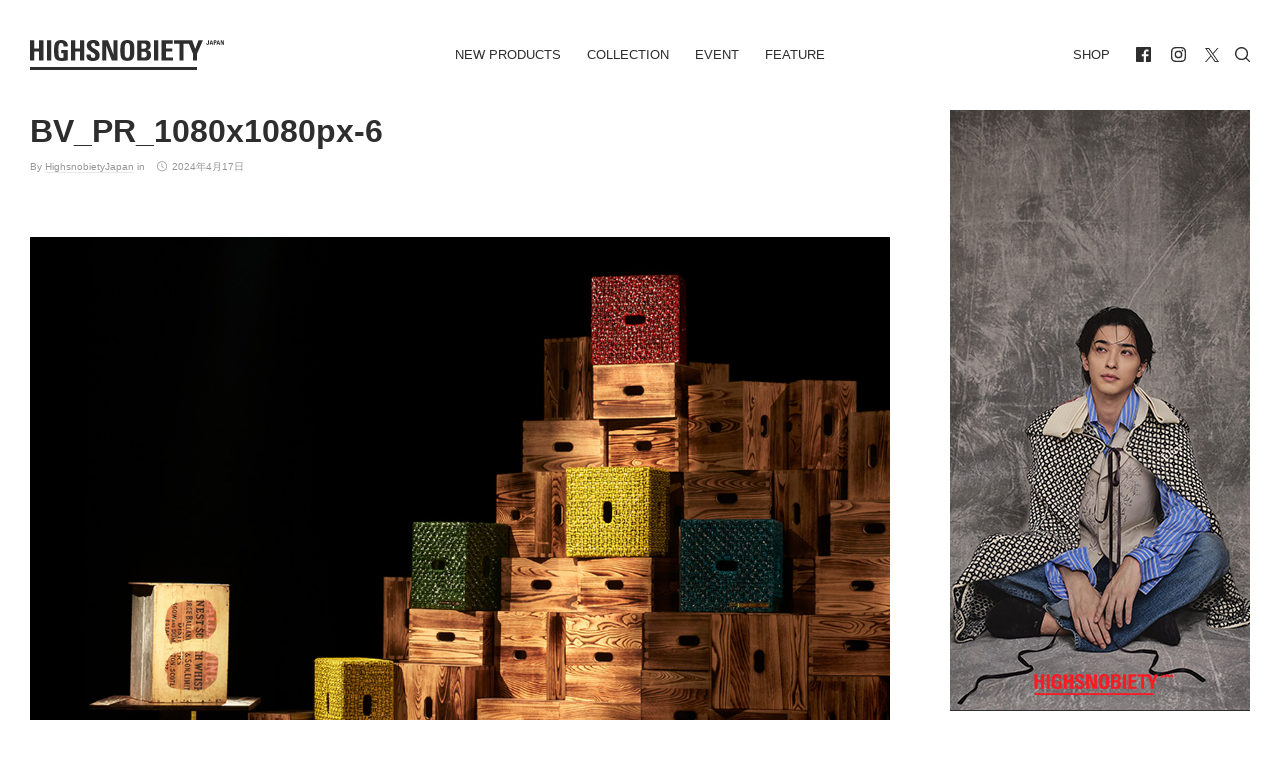

--- FILE ---
content_type: text/html; charset=UTF-8
request_url: https://highsnobiety.jp/p/2638463/bv_pr_1080x1080px-6/
body_size: 18002
content:

<!DOCTYPE html>
<html lang="ja" id="" class="">
<head>
  <meta charset="utf-8">

  <title>BV_PR_1080x1080px-6 | HIGHSNOBIETY.JP（ハイスノバイエティ）</title>
  <!-- title>HIGHSNOBIETY.JP（ハイスノバイエティ）</title -->

  <meta name="viewport" content="width=device-width, initial-scale=1, maximum-scale=1, minimum-scale=1">
  <link rel="shortcut icon" href="https://highsnobiety.jp/wp-content/themes/highsnobiety/favicon/favicon.png">
  <style type="text/css">
      </style>

  <link rel="apple-touch-icon" sizes="57x57" href="https://highsnobiety.jp/wp-content/themes/highsnobiety/tmp/img/apple-touch-icon-57x57.png?ver2">
  <link rel="apple-touch-icon" sizes="60x60" href="https://highsnobiety.jp/wp-content/themes/highsnobiety/tmp/img/apple-touch-icon-60x60.png?ver2">
  <link rel="apple-touch-icon" sizes="72x72" href="https://highsnobiety.jp/wp-content/themes/highsnobiety/tmp/img/apple-touch-icon-72x72.png?ver2">
  <link rel="apple-touch-icon" sizes="76x76" href="https://highsnobiety.jp/wp-content/themes/highsnobiety/tmp/img/apple-touch-icon-76x76.png?ver2">
  <link rel="apple-touch-icon" sizes="114x114" href="https://highsnobiety.jp/wp-content/themes/highsnobiety/tmp/img/apple-touch-icon-114x114.png?ver2">
  <link rel="apple-touch-icon" sizes="120x120" href="https://highsnobiety.jp/wp-content/themes/highsnobiety/tmp/img/apple-touch-icon-120x120.png?ver2">
  <link rel="apple-touch-icon" sizes="144x144" href="https://highsnobiety.jp/wp-content/themes/highsnobiety/tmp/img/apple-touch-icon-144x144.png?ver2">
  <link rel="apple-touch-icon" sizes="152x152" href="https://highsnobiety.jp/wp-content/themes/highsnobiety/tmp/img/apple-touch-icon-152x152.png?ver2">
  <link rel="apple-touch-icon" sizes="180x180" href="https://highsnobiety.jp/wp-content/themes/highsnobiety/tmp/img/apple-touch-icon-180x180.png?ver2">
  <link rel="icon" sizes="192x192" href="https://highsnobiety.jp/wp-content/themes/highsnobiety/tmp/img/android-chrome-192x192.png?ver2">
  <link rel="icon" sizes="96x96" href="https://highsnobiety.jp/wp-content/themes/highsnobiety/tmp/img/android-chrome-96x96.png?ver2">
  
    
      <!-- Google tag (gtag.js) -->
    <script async src="https://www.googletagmanager.com/gtag/js?id=G-F26YLX98J5"></script>
    <script>
      window.dataLayer = window.dataLayer || [];
      function gtag(){dataLayer.push(arguments);}
      gtag('js', new Date());
      // gtag('config', 'G-F26YLX98J5');
      gtag('config', 'G-F26YLX98J5', {
        send_page_view: true,
        transport_type: 'beacon'
      });
    </script>
  
  <script async='async' src='https://www.googletagservices.com/tag/js/gpt.js'></script>
<script>
  var googletag = googletag || {};
  googletag.cmd = googletag.cmd || [];
</script>

<!--pc head-->
<script>
  googletag.cmd.push(function() {
    googletag.defineSlot('/21792476553/PC_head_A', [[1, 1], [970, 250], [728, 90]], 'div-gpt-ad-1557232067949-0').addService(googletag.pubads());
    googletag.pubads().enableSingleRequest();
　 googletag.pubads().collapseEmptyDivs();
    googletag.enableServices();
  });
</script>


<!--pc footer-->
<script>
  googletag.cmd.push(function() {
    googletag.defineSlot('/21792476553/PC_footer_E', [[1, 1], [970, 250], [728, 90]], 'div-gpt-ad-1557232274100-0').addService(googletag.pubads());
    googletag.pubads().enableSingleRequest();
　googletag.pubads().collapseEmptyDivs();
    googletag.enableServices();
  });
</script>
  <!-- TOP ページ -->
      <script>
      googletag.cmd.push(function() {
        googletag.defineSlot('/21792476553/PC_skyscraper_C', [[1, 1], [300, 600]], 'div-gpt-ad-1557232177166-0').addService(googletag.pubads());
        googletag.pubads().enableSingleRequest();
    　googletag.pubads().collapseEmptyDivs();
        googletag.enableServices();
      });
    </script>

    <script>
  googletag.cmd.push(function() {
    googletag.defineSlot('/21792476553/PC_inline4th_billboad_G', [[1, 1], [970, 250], [728, 90]], 'div-gpt-ad-1557640586601-0').addService(googletag.pubads());
    googletag.pubads().enableSingleRequest();
　googletag.pubads().collapseEmptyDivs();
    googletag.enableServices();
  });
</script>
  

  <!-- Twitter universal website tag code -->
  <script>
  !function(e,t,n,s,u,a){e.twq||(s=e.twq=function(){s.exe?s.exe.apply(s,arguments):s.queue.push(arguments);
  },s.version='1.1',s.queue=[],u=t.createElement(n),u.async=!0,u.src='//static.ads-twitter.com/uwt.js',
  a=t.getElementsByTagName(n)[0],a.parentNode.insertBefore(u,a))}(window,document,'script');
  // Insert Twitter Pixel ID and Standard Event data below
  twq('init','o9njr');
  twq('track','PageView');
  </script>
  <!-- End Twitter universal website tag code -->

  <!-- Meta Pixel Code -->
  <script>
    !function(f,b,e,v,n,t,s)
    {if(f.fbq)return;n=f.fbq=function(){n.callMethod?
    n.callMethod.apply(n,arguments):n.queue.push(arguments)};
    if(!f._fbq)f._fbq=n;n.push=n;n.loaded=!0;n.version='2.0';
    n.queue=[];t=b.createElement(e);t.async=!0;
    t.src=v;s=b.getElementsByTagName(e)[0];
    s.parentNode.insertBefore(t,s)}(window, document,'script',
    'https://connect.facebook.net/en_US/fbevents.js');
    fbq('init', '5541120835954470');
    fbq('track', 'PageView');
  </script>
  <noscript><img height="1" width="1" style="display:none"
    src="https://www.facebook.com/tr?id=5541120835954470&ev=PageView&noscript=1"
  /></noscript>
  <!-- End Meta Pixel Code -->


  <meta name='robots' content='index, follow, max-image-preview:large, max-snippet:-1, max-video-preview:-1' />

	<!-- This site is optimized with the Yoast SEO plugin v21.1 - https://yoast.com/wordpress/plugins/seo/ -->
	<link rel="canonical" href="https://highsnobiety.jp/p/2638463/bv_pr_1080x1080px-6/" />
	<meta property="og:locale" content="ja_JP" />
	<meta property="og:type" content="article" />
	<meta property="og:title" content="BV_PR_1080x1080px-6 | HIGHSNOBIETY.JP（ハイスノバイエティ）" />
	<meta property="og:url" content="https://highsnobiety.jp/p/2638463/bv_pr_1080x1080px-6/" />
	<meta property="og:site_name" content="HIGHSNOBIETY.JP（ハイスノバイエティ）" />
	<meta property="article:publisher" content="https://www.facebook.com/highsnobietyjp/" />
	<meta property="og:image" content="https://highsnobiety.jp/p/2638463/bv_pr_1080x1080px-6" />
	<meta property="og:image:width" content="1" />
	<meta property="og:image:height" content="1" />
	<meta property="og:image:type" content="image/jpeg" />
	<meta name="twitter:card" content="summary_large_image" />
	<script type="application/ld+json" class="yoast-schema-graph">{"@context":"https://schema.org","@graph":[{"@type":"WebPage","@id":"https://highsnobiety.jp/p/2638463/bv_pr_1080x1080px-6/","url":"https://highsnobiety.jp/p/2638463/bv_pr_1080x1080px-6/","name":"BV_PR_1080x1080px-6 | HIGHSNOBIETY.JP（ハイスノバイエティ）","isPartOf":{"@id":"https://highsnobiety.jp/#website"},"primaryImageOfPage":{"@id":"https://highsnobiety.jp/p/2638463/bv_pr_1080x1080px-6/#primaryimage"},"image":{"@id":"https://highsnobiety.jp/p/2638463/bv_pr_1080x1080px-6/#primaryimage"},"thumbnailUrl":"https://highsnobiety.jp/wp-content/uploads/2024/04/BV_PR_1080x1080px-6.jpg","datePublished":"2024-04-17T08:43:12+00:00","dateModified":"2024-04-17T08:43:12+00:00","breadcrumb":{"@id":"https://highsnobiety.jp/p/2638463/bv_pr_1080x1080px-6/#breadcrumb"},"inLanguage":"ja","potentialAction":[{"@type":"ReadAction","target":["https://highsnobiety.jp/p/2638463/bv_pr_1080x1080px-6/"]}]},{"@type":"ImageObject","inLanguage":"ja","@id":"https://highsnobiety.jp/p/2638463/bv_pr_1080x1080px-6/#primaryimage","url":"https://highsnobiety.jp/wp-content/uploads/2024/04/BV_PR_1080x1080px-6.jpg","contentUrl":"https://highsnobiety.jp/wp-content/uploads/2024/04/BV_PR_1080x1080px-6.jpg","width":1200,"height":1200},{"@type":"BreadcrumbList","@id":"https://highsnobiety.jp/p/2638463/bv_pr_1080x1080px-6/#breadcrumb","itemListElement":[{"@type":"ListItem","position":1,"name":"ホーム","item":"https://highsnobiety.jp/"},{"@type":"ListItem","position":2,"name":"BOTTEGA VENETA、ミラノ サローネでインスタレーション「On the Rocks」公開","item":"https://highsnobiety.jp/p/2638463/"},{"@type":"ListItem","position":3,"name":"BV_PR_1080x1080px-6"}]},{"@type":"WebSite","@id":"https://highsnobiety.jp/#website","url":"https://highsnobiety.jp/","name":"HIGHSNOBIETY.JP（ハイスノバイエティ）","description":"","potentialAction":[{"@type":"SearchAction","target":{"@type":"EntryPoint","urlTemplate":"https://highsnobiety.jp/?s={search_term_string}"},"query-input":"required name=search_term_string"}],"inLanguage":"ja"}]}</script>
	<!-- / Yoast SEO plugin. -->


<link rel="alternate" type="application/rss+xml" title="HIGHSNOBIETY.JP（ハイスノバイエティ） &raquo; BV_PR_1080x1080px-6 のコメントのフィード" href="https://highsnobiety.jp/p/2638463/bv_pr_1080x1080px-6/feed/" />
<link rel='stylesheet' id='wp-block-library-css' href='https://highsnobiety.jp/wp-includes/css/dist/block-library/style.min.css?ver=6.3.1' type='text/css' media='all' />
<style id='classic-theme-styles-inline-css' type='text/css'>
/*! This file is auto-generated */
.wp-block-button__link{color:#fff;background-color:#32373c;border-radius:9999px;box-shadow:none;text-decoration:none;padding:calc(.667em + 2px) calc(1.333em + 2px);font-size:1.125em}.wp-block-file__button{background:#32373c;color:#fff;text-decoration:none}
</style>
<style id='global-styles-inline-css' type='text/css'>
body{--wp--preset--color--black: #000000;--wp--preset--color--cyan-bluish-gray: #abb8c3;--wp--preset--color--white: #ffffff;--wp--preset--color--pale-pink: #f78da7;--wp--preset--color--vivid-red: #cf2e2e;--wp--preset--color--luminous-vivid-orange: #ff6900;--wp--preset--color--luminous-vivid-amber: #fcb900;--wp--preset--color--light-green-cyan: #7bdcb5;--wp--preset--color--vivid-green-cyan: #00d084;--wp--preset--color--pale-cyan-blue: #8ed1fc;--wp--preset--color--vivid-cyan-blue: #0693e3;--wp--preset--color--vivid-purple: #9b51e0;--wp--preset--gradient--vivid-cyan-blue-to-vivid-purple: linear-gradient(135deg,rgba(6,147,227,1) 0%,rgb(155,81,224) 100%);--wp--preset--gradient--light-green-cyan-to-vivid-green-cyan: linear-gradient(135deg,rgb(122,220,180) 0%,rgb(0,208,130) 100%);--wp--preset--gradient--luminous-vivid-amber-to-luminous-vivid-orange: linear-gradient(135deg,rgba(252,185,0,1) 0%,rgba(255,105,0,1) 100%);--wp--preset--gradient--luminous-vivid-orange-to-vivid-red: linear-gradient(135deg,rgba(255,105,0,1) 0%,rgb(207,46,46) 100%);--wp--preset--gradient--very-light-gray-to-cyan-bluish-gray: linear-gradient(135deg,rgb(238,238,238) 0%,rgb(169,184,195) 100%);--wp--preset--gradient--cool-to-warm-spectrum: linear-gradient(135deg,rgb(74,234,220) 0%,rgb(151,120,209) 20%,rgb(207,42,186) 40%,rgb(238,44,130) 60%,rgb(251,105,98) 80%,rgb(254,248,76) 100%);--wp--preset--gradient--blush-light-purple: linear-gradient(135deg,rgb(255,206,236) 0%,rgb(152,150,240) 100%);--wp--preset--gradient--blush-bordeaux: linear-gradient(135deg,rgb(254,205,165) 0%,rgb(254,45,45) 50%,rgb(107,0,62) 100%);--wp--preset--gradient--luminous-dusk: linear-gradient(135deg,rgb(255,203,112) 0%,rgb(199,81,192) 50%,rgb(65,88,208) 100%);--wp--preset--gradient--pale-ocean: linear-gradient(135deg,rgb(255,245,203) 0%,rgb(182,227,212) 50%,rgb(51,167,181) 100%);--wp--preset--gradient--electric-grass: linear-gradient(135deg,rgb(202,248,128) 0%,rgb(113,206,126) 100%);--wp--preset--gradient--midnight: linear-gradient(135deg,rgb(2,3,129) 0%,rgb(40,116,252) 100%);--wp--preset--font-size--small: 13px;--wp--preset--font-size--medium: 20px;--wp--preset--font-size--large: 36px;--wp--preset--font-size--x-large: 42px;--wp--preset--spacing--20: 0.44rem;--wp--preset--spacing--30: 0.67rem;--wp--preset--spacing--40: 1rem;--wp--preset--spacing--50: 1.5rem;--wp--preset--spacing--60: 2.25rem;--wp--preset--spacing--70: 3.38rem;--wp--preset--spacing--80: 5.06rem;--wp--preset--shadow--natural: 6px 6px 9px rgba(0, 0, 0, 0.2);--wp--preset--shadow--deep: 12px 12px 50px rgba(0, 0, 0, 0.4);--wp--preset--shadow--sharp: 6px 6px 0px rgba(0, 0, 0, 0.2);--wp--preset--shadow--outlined: 6px 6px 0px -3px rgba(255, 255, 255, 1), 6px 6px rgba(0, 0, 0, 1);--wp--preset--shadow--crisp: 6px 6px 0px rgba(0, 0, 0, 1);}:where(.is-layout-flex){gap: 0.5em;}:where(.is-layout-grid){gap: 0.5em;}body .is-layout-flow > .alignleft{float: left;margin-inline-start: 0;margin-inline-end: 2em;}body .is-layout-flow > .alignright{float: right;margin-inline-start: 2em;margin-inline-end: 0;}body .is-layout-flow > .aligncenter{margin-left: auto !important;margin-right: auto !important;}body .is-layout-constrained > .alignleft{float: left;margin-inline-start: 0;margin-inline-end: 2em;}body .is-layout-constrained > .alignright{float: right;margin-inline-start: 2em;margin-inline-end: 0;}body .is-layout-constrained > .aligncenter{margin-left: auto !important;margin-right: auto !important;}body .is-layout-constrained > :where(:not(.alignleft):not(.alignright):not(.alignfull)){max-width: var(--wp--style--global--content-size);margin-left: auto !important;margin-right: auto !important;}body .is-layout-constrained > .alignwide{max-width: var(--wp--style--global--wide-size);}body .is-layout-flex{display: flex;}body .is-layout-flex{flex-wrap: wrap;align-items: center;}body .is-layout-flex > *{margin: 0;}body .is-layout-grid{display: grid;}body .is-layout-grid > *{margin: 0;}:where(.wp-block-columns.is-layout-flex){gap: 2em;}:where(.wp-block-columns.is-layout-grid){gap: 2em;}:where(.wp-block-post-template.is-layout-flex){gap: 1.25em;}:where(.wp-block-post-template.is-layout-grid){gap: 1.25em;}.has-black-color{color: var(--wp--preset--color--black) !important;}.has-cyan-bluish-gray-color{color: var(--wp--preset--color--cyan-bluish-gray) !important;}.has-white-color{color: var(--wp--preset--color--white) !important;}.has-pale-pink-color{color: var(--wp--preset--color--pale-pink) !important;}.has-vivid-red-color{color: var(--wp--preset--color--vivid-red) !important;}.has-luminous-vivid-orange-color{color: var(--wp--preset--color--luminous-vivid-orange) !important;}.has-luminous-vivid-amber-color{color: var(--wp--preset--color--luminous-vivid-amber) !important;}.has-light-green-cyan-color{color: var(--wp--preset--color--light-green-cyan) !important;}.has-vivid-green-cyan-color{color: var(--wp--preset--color--vivid-green-cyan) !important;}.has-pale-cyan-blue-color{color: var(--wp--preset--color--pale-cyan-blue) !important;}.has-vivid-cyan-blue-color{color: var(--wp--preset--color--vivid-cyan-blue) !important;}.has-vivid-purple-color{color: var(--wp--preset--color--vivid-purple) !important;}.has-black-background-color{background-color: var(--wp--preset--color--black) !important;}.has-cyan-bluish-gray-background-color{background-color: var(--wp--preset--color--cyan-bluish-gray) !important;}.has-white-background-color{background-color: var(--wp--preset--color--white) !important;}.has-pale-pink-background-color{background-color: var(--wp--preset--color--pale-pink) !important;}.has-vivid-red-background-color{background-color: var(--wp--preset--color--vivid-red) !important;}.has-luminous-vivid-orange-background-color{background-color: var(--wp--preset--color--luminous-vivid-orange) !important;}.has-luminous-vivid-amber-background-color{background-color: var(--wp--preset--color--luminous-vivid-amber) !important;}.has-light-green-cyan-background-color{background-color: var(--wp--preset--color--light-green-cyan) !important;}.has-vivid-green-cyan-background-color{background-color: var(--wp--preset--color--vivid-green-cyan) !important;}.has-pale-cyan-blue-background-color{background-color: var(--wp--preset--color--pale-cyan-blue) !important;}.has-vivid-cyan-blue-background-color{background-color: var(--wp--preset--color--vivid-cyan-blue) !important;}.has-vivid-purple-background-color{background-color: var(--wp--preset--color--vivid-purple) !important;}.has-black-border-color{border-color: var(--wp--preset--color--black) !important;}.has-cyan-bluish-gray-border-color{border-color: var(--wp--preset--color--cyan-bluish-gray) !important;}.has-white-border-color{border-color: var(--wp--preset--color--white) !important;}.has-pale-pink-border-color{border-color: var(--wp--preset--color--pale-pink) !important;}.has-vivid-red-border-color{border-color: var(--wp--preset--color--vivid-red) !important;}.has-luminous-vivid-orange-border-color{border-color: var(--wp--preset--color--luminous-vivid-orange) !important;}.has-luminous-vivid-amber-border-color{border-color: var(--wp--preset--color--luminous-vivid-amber) !important;}.has-light-green-cyan-border-color{border-color: var(--wp--preset--color--light-green-cyan) !important;}.has-vivid-green-cyan-border-color{border-color: var(--wp--preset--color--vivid-green-cyan) !important;}.has-pale-cyan-blue-border-color{border-color: var(--wp--preset--color--pale-cyan-blue) !important;}.has-vivid-cyan-blue-border-color{border-color: var(--wp--preset--color--vivid-cyan-blue) !important;}.has-vivid-purple-border-color{border-color: var(--wp--preset--color--vivid-purple) !important;}.has-vivid-cyan-blue-to-vivid-purple-gradient-background{background: var(--wp--preset--gradient--vivid-cyan-blue-to-vivid-purple) !important;}.has-light-green-cyan-to-vivid-green-cyan-gradient-background{background: var(--wp--preset--gradient--light-green-cyan-to-vivid-green-cyan) !important;}.has-luminous-vivid-amber-to-luminous-vivid-orange-gradient-background{background: var(--wp--preset--gradient--luminous-vivid-amber-to-luminous-vivid-orange) !important;}.has-luminous-vivid-orange-to-vivid-red-gradient-background{background: var(--wp--preset--gradient--luminous-vivid-orange-to-vivid-red) !important;}.has-very-light-gray-to-cyan-bluish-gray-gradient-background{background: var(--wp--preset--gradient--very-light-gray-to-cyan-bluish-gray) !important;}.has-cool-to-warm-spectrum-gradient-background{background: var(--wp--preset--gradient--cool-to-warm-spectrum) !important;}.has-blush-light-purple-gradient-background{background: var(--wp--preset--gradient--blush-light-purple) !important;}.has-blush-bordeaux-gradient-background{background: var(--wp--preset--gradient--blush-bordeaux) !important;}.has-luminous-dusk-gradient-background{background: var(--wp--preset--gradient--luminous-dusk) !important;}.has-pale-ocean-gradient-background{background: var(--wp--preset--gradient--pale-ocean) !important;}.has-electric-grass-gradient-background{background: var(--wp--preset--gradient--electric-grass) !important;}.has-midnight-gradient-background{background: var(--wp--preset--gradient--midnight) !important;}.has-small-font-size{font-size: var(--wp--preset--font-size--small) !important;}.has-medium-font-size{font-size: var(--wp--preset--font-size--medium) !important;}.has-large-font-size{font-size: var(--wp--preset--font-size--large) !important;}.has-x-large-font-size{font-size: var(--wp--preset--font-size--x-large) !important;}
.wp-block-navigation a:where(:not(.wp-element-button)){color: inherit;}
:where(.wp-block-post-template.is-layout-flex){gap: 1.25em;}:where(.wp-block-post-template.is-layout-grid){gap: 1.25em;}
:where(.wp-block-columns.is-layout-flex){gap: 2em;}:where(.wp-block-columns.is-layout-grid){gap: 2em;}
.wp-block-pullquote{font-size: 1.5em;line-height: 1.6;}
</style>
<link rel='stylesheet' id='aco-frontend-css-css' href='https://highsnobiety.jp/wp-content/plugins/advanced-custom-options/dist/css/aco-frontend.css?ver=6.3.1' type='text/css' media='all' />
<link rel='stylesheet' id='wordpress-popular-posts-css-css' href='https://highsnobiety.jp/wp-content/plugins/wordpress-popular-posts/assets/css/wpp.css?ver=6.3.2' type='text/css' media='all' />
<script id="wpp-json" type="application/json">
{"sampling_active":1,"sampling_rate":1,"ajax_url":"https:\/\/highsnobiety.jp\/wp-json\/wordpress-popular-posts\/v1\/popular-posts","api_url":"https:\/\/highsnobiety.jp\/wp-json\/wordpress-popular-posts","ID":276651,"token":"f57abb16cd","lang":0,"debug":0}
</script>
<script type='text/javascript' src='https://highsnobiety.jp/wp-content/plugins/wordpress-popular-posts/assets/js/wpp.min.js?ver=6.3.2' id='wpp-js-js'></script>
<link rel="https://api.w.org/" href="https://highsnobiety.jp/wp-json/" /><link rel="alternate" type="application/json" href="https://highsnobiety.jp/wp-json/wp/v2/media/276651" /><link rel='shortlink' href='https://highsnobiety.jp/?p=276651' />
            <style id="wpp-loading-animation-styles">@-webkit-keyframes bgslide{from{background-position-x:0}to{background-position-x:-200%}}@keyframes bgslide{from{background-position-x:0}to{background-position-x:-200%}}.wpp-widget-placeholder,.wpp-widget-block-placeholder,.wpp-shortcode-placeholder{margin:0 auto;width:60px;height:3px;background:#dd3737;background:linear-gradient(90deg,#dd3737 0%,#571313 10%,#dd3737 100%);background-size:200% auto;border-radius:3px;-webkit-animation:bgslide 1s infinite linear;animation:bgslide 1s infinite linear}</style>
            <style id="wpforms-css-vars-root">
				:root {
					--wpforms-field-border-radius: 3px;
--wpforms-field-background-color: #ffffff;
--wpforms-field-border-color: rgba( 0, 0, 0, 0.25 );
--wpforms-field-text-color: rgba( 0, 0, 0, 0.7 );
--wpforms-label-color: rgba( 0, 0, 0, 0.85 );
--wpforms-label-sublabel-color: rgba( 0, 0, 0, 0.55 );
--wpforms-label-error-color: #d63637;
--wpforms-button-border-radius: 3px;
--wpforms-button-background-color: #066aab;
--wpforms-button-text-color: #ffffff;
--wpforms-field-size-input-height: 43px;
--wpforms-field-size-input-spacing: 15px;
--wpforms-field-size-font-size: 16px;
--wpforms-field-size-line-height: 19px;
--wpforms-field-size-padding-h: 14px;
--wpforms-field-size-checkbox-size: 16px;
--wpforms-field-size-sublabel-spacing: 5px;
--wpforms-field-size-icon-size: 1;
--wpforms-label-size-font-size: 16px;
--wpforms-label-size-line-height: 19px;
--wpforms-label-size-sublabel-font-size: 14px;
--wpforms-label-size-sublabel-line-height: 17px;
--wpforms-button-size-font-size: 17px;
--wpforms-button-size-height: 41px;
--wpforms-button-size-padding-h: 15px;
--wpforms-button-size-margin-top: 10px;

				}
			</style>
        
  <link href="https://highsnobiety.jp/wp-content/themes/highsnobiety/custom/dist/css/style.css?date=2512161700" rel="stylesheet">

  <meta name="theme-color" content="#151515" id="theme-color-meta">
  <script>
  document.addEventListener('DOMContentLoaded', () => {
    const meta = document.querySelector('meta[name="theme-color"]');
    if (!meta) return;

          // 2. なければ CSS 変数を使う
      const headerBg = getComputedStyle(document.documentElement).getPropertyValue('--header-bg').trim();
      if (headerBg) {
        meta.setAttribute('content', headerBg);
      }
      });
  </script>


</head>



  
<body class="attachment attachment-template-default single single-attachment postid-276651 attachmentid-276651 attachment-jpeg">

  <div class="main-wrapper">

          <div id="" class="ad-section">
        <div class="container">
                  </div>
      </div>
    
    <header id="header">
      <div class="container-fluid">

        <div id="navi">
          <div class="left home">
            <h1><a href="/">
              <svg fill="currentColor" xmlns="http://www.w3.org/2000/svg" viewBox="0 0 412.9 64">
                <title>HIGHSNOBIETY.JP（ハイスノバイエティ）</title>
                <g>
                  <path d="M106.5,18.1h-10.3V.7h-9.2v43.3h9.2v-19.3h10.3v19.3h9.1V.7h-9.1v17.4ZM19.4.7v17.4h-10.3V.7H0v43.3h9.1v-19.3h10.3v19.3h9.2V.7h-9.2ZM36.1.7h9.1v43.3h-9.1V.7ZM289.2,24.7h13.4v-6.6h-13.4V7.8h14.5V.7h-23.6v43.3h24.1v-6.7h-15v-12.6ZM358.6.7l-6.9,18.3-6.5-18.3h-38.5v7.1h11.3v36.2h8.7V7.8h11.4l8.6,21.2v15h9v-15l12.2-28.3h-9.3ZM263.7.7h9.1v43.3h-9.1V.7ZM177.7,31.1h-.1L166,.7h-12.2v43.3h8.5V12h.1l11.8,32h11.9V.7h-8.4v30.4ZM385.8,2.5h0l-.9,4h1.9l-1-4ZM382.1,10.1l2.6-9.3h2.6l2.5,9.3h-2.1l-.5-2.1h-2.7l-.5,2.1h-1.9ZM400.7,2.5h0l-.9,4h1.9l-1-4ZM396.9,10.1l2.6-9.3h2.6l2.5,9.3h-2.1l-.4-2.1h-2.7l-.5,2.1h-2ZM411.1.7v6.5h0l-2.5-6.5h-2.7v9.4h1.9V3.2h0l2.5,6.9h2.6V.7h-1.8ZM207.2,38.2c-5.1,0-5.8-4.8-5.8-15.9s.7-15.9,5.8-15.9,5.8,4.8,5.8,15.9-.6,15.9-5.8,15.9M207.2,0c-14.9,0-14.9,10.9-14.9,22.3s0,22.3,14.9,22.3,14.9-11,14.9-22.3c.1-11.4.1-22.3-14.9-22.3M242.2,37.3h-5.1v-12.3h5.3c4.6,0,6,2.3,6,6.2.1,6.1-4.3,6.1-6.2,6.1M237.1,7.4h5.6c3.1,0,5.2,2.3,5.2,5.5,0,4.2-2.8,5.5-4.7,5.5h-6.1V7.4h0ZM249.4,21.6v-.1c4.9-.9,7.4-4.5,7.4-9.5,0-9.3-5.7-11.2-12.6-11.2h-16.1v43.2h16.1c3.8,0,13.4-.5,13.4-11.5-.1-5.9-1.7-10-8.2-10.9M66.5,0c-14.8,0-15.3,11.1-15.3,22,0,16.4,1.7,22.7,17,22.7,3.6,0,9.8-.9,12.3-1.4v-22h-14v6.7h4.9v9.6c-1.4.5-3,.8-4.5.8-5.2,0-6.5-2.4-6.5-16,0-8.4,0-16,5.7-16,4.8,0,5.4,3.5,5.4,7.5h9c.5-8.9-5.1-13.9-14-13.9M130.1,11.1c0-3,1.7-4.6,4.7-4.6,3.7,0,4.2,3.3,4.2,6.5h8.8c.6-9.1-3.8-13-12.6-13-11.1,0-14.3,5.4-14.3,12.2,0,12.9,18.3,13.4,18.3,21.2,0,2.9-1.5,4.9-4.6,4.9-5,0-5.2-3.5-5.2-7.6h-9.1c-.5,7.5,1.6,14.1,12.8,14.1,6.9,0,15.2-1.3,15.2-12.5.1-13.7-18.2-13-18.2-21.2M0,57.4h355.7v6.6H0v-6.6ZM380.9.7v7.2c0,1.6-1.3,2.3-2.7,2.3-2.7,0-2.9-1.1-2.9-3.3h2c0,.7-.2,1.9.9,1.9.4,0,.8-.4.8-.8V.7h1.9ZM393,4.8h1.1c.6,0,1-.6,1-1.3,0-.8-.2-1.4-1.1-1.4h-1v2.7ZM391,.7h3.5c1.8,0,2.5,1.1,2.5,2.8,0,1.1-.3,2.7-2.6,2.7h-1.4v3.8h-2V.7Z"/>
                </g>
              </svg>
            </a></h1>
          </div>
          <div class="center has-mobile">
            <ul class="navi">
              <li class="">
                <a href="https://highsnobiety.jp/newproducts">New Products</a>
              </li>
              <li class="">
                <a href="https://highsnobiety.jp/collection">Collection</a>
              </li>
              <li class="">
                <a href="https://highsnobiety.jp/event">Event</a>
              </li>
              <li class="">
                <a href="https://highsnobiety.jp/feature">Feature</a>
                <ul style="display:none;">
                                      <li class="">
                      <a href="https://highsnobiety.jp/feature/style">style</a>
                    </li>
                                     <li class="">
                      <a href="https://highsnobiety.jp/feature/sneakers">sneakers</a>
                    </li>
                                     <li class="">
                      <a href="https://highsnobiety.jp/feature/music">music</a>
                    </li>
                                     <li class="">
                      <a href="https://highsnobiety.jp/feature/life">life</a>
                    </li>
                                     <li class="">
                      <a href="https://highsnobiety.jp/feature/art">art</a>
                    </li>
                                 </ul>
              </li>
            </ul>
            <button data-target="main" class="drawer-handle hamburger mobile"><span class="meat"></span></button>
          </div>
          <div class="right has-mobile">
            <ul class="navi">
              <li>
                <a href="https://www.highsnobiety.com/shop/" target="_blank">SHOP</a>
              </li>

              <li class="space"><ul>
		<li><a href="https://www.facebook.com/highsnobietyjp/" target="_blank">
		<svg class="icon" fill="currentColor" id="facebook" xmlns="http://www.w3.org/2000/svg" width="50" height="50" viewBox="0 0 50 50">
			<path class="cls-1" d="M538.242,559H493.757A2.756,2.756,0,0,0,491,561.758v44.484A2.756,2.756,0,0,0,493.757,609h23.254V590.014h-7.027v-7.023h7.029v-5.743c0-6.459,4.888-10.292,10.65-10.292a36.24,36.24,0,0,1,5.335.388v6.623h-5.265c-3.133,0-3.718,1.554-3.718,3.739v5.286h9.022l-1.134,7.023h-7.888V609h14.227A2.757,2.757,0,0,0,541,606.242V561.758A2.757,2.757,0,0,0,538.242,559Z" transform="translate(-491 -559)"></path>
		</svg>
	</a></li>
	
		<li><a href="https://www.instagram.com/highsnobietyjp/" target="_blank">
		<svg class="icon" fill="currentColor" id="instagram" xmlns="http://www.w3.org/2000/svg" viewBox="0 0 50 50">
			<path d="M482.92,235.5c6.68,0,7.47,0,10.1.15a13.83,13.83,0,0,1,4.64.86,8.26,8.26,0,0,1,4.75,4.75,13.83,13.83,0,0,1,.86,4.64c.12,2.63.15,3.42.15,10.1s0,7.47-.15,10.1a13.83,13.83,0,0,1-.86,4.64,8.26,8.26,0,0,1-4.75,4.75,13.83,13.83,0,0,1-4.64.86c-2.63.12-3.42.15-10.1.15s-7.47,0-10.1-.15a13.83,13.83,0,0,1-4.64-.86,7.8,7.8,0,0,1-2.88-1.87,7.93,7.93,0,0,1-1.87-2.88,13.83,13.83,0,0,1-.86-4.64c-.12-2.63-.15-3.42-.15-10.1s0-7.47.15-10.1a13.83,13.83,0,0,1,.86-4.64,7.93,7.93,0,0,1,1.87-2.88,7.8,7.8,0,0,1,2.88-1.87,13.83,13.83,0,0,1,4.64-.86c2.63-.12,3.43-.15,10.1-.15m0-4.5c-6.79,0-7.64,0-10.31.15a18.28,18.28,0,0,0-6.07,1.16,12.89,12.89,0,0,0-7.31,7.31,18.28,18.28,0,0,0-1.16,6.07c-.12,2.67-.15,3.52-.15,10.31s0,7.64.15,10.31a18.28,18.28,0,0,0,1.16,6.07,12.89,12.89,0,0,0,7.31,7.31,18.28,18.28,0,0,0,6.07,1.16c2.67.12,3.52.15,10.31.15s7.64,0,10.31-.15a18.28,18.28,0,0,0,6.07-1.16,12.89,12.89,0,0,0,7.31-7.31,18.28,18.28,0,0,0,1.16-6.07c.12-2.67.15-3.52.15-10.31s0-7.64-.15-10.31a18.28,18.28,0,0,0-1.16-6.07,12.89,12.89,0,0,0-7.31-7.31,18.28,18.28,0,0,0-6.07-1.16c-2.67-.12-3.52-.15-10.31-.15Z" transform="translate(-457.92 -231)"></path><path d="M482.92,243.16A12.84,12.84,0,1,0,495.76,256,12.84,12.84,0,0,0,482.92,243.16Zm0,21.17a8.33,8.33,0,1,1,8.33-8.33A8.33,8.33,0,0,1,482.92,264.33Z" transform="translate(-457.92 -231)"></path><circle cx="38.35" cy="11.65" r="3"></circle>
		</svg>
	</a></li>
	
		<li><a href="https://twitter.com/highsnobietyjp" target="_blank">
		<svg class="icon" fill="currentColor" id="twitter" data-name="twitter" xmlns="http://www.w3.org/2000/svg" viewBox="0 0 1200 1227">
			<path d="M714.163 519.284L1160.89 0H1055.03L667.137 450.887L357.328 0H0L468.492 681.821L0 1226.37H105.866L515.491 750.218L842.672 1226.37H1200L714.137 519.284H714.163ZM569.165 687.828L521.697 619.934L144.011 79.6944H306.615L611.412 515.685L658.88 583.579L1055.08 1150.3H892.476L569.165 687.854V687.828Z"/>
		</svg>
	</a></li>
	
	</ul>
</li>
            </ul>
            <button data-target="search" class="drawer-handle search mobile">
              <svg class="icon icon-search" fill="currentColor" xmlns="http://www.w3.org/2000/svg" viewBox="0 0 16 16">
                <g><path d="M15.78,14.72l-3.33-3.33c.97-1.2,1.55-2.73,1.55-4.39C14,3.13,10.87,0,7,0S0,3.13,0,7s3.13,7,7,7c1.66,0,3.19-.58,4.39-1.55l3.33,3.33c.15,.15,.34,.22,.53,.22s.38-.07,.53-.22c.29-.29,.29-.77,0-1.06ZM1.5,7C1.5,3.97,3.97,1.5,7,1.5s5.5,2.47,5.5,5.5-2.47,5.5-5.5,5.5S1.5,10.03,1.5,7Z"/></g>
              </svg>
            </button>
          </div>
        </div>
      </div>
    </header>
<div class="site-body">
  <section class="content" role="main" itemprop="mainContentOfPage" id="POST_276651">
    <div class="wrap-post">

      <article class="post-">
        <section id="single-content" class="post-">
          <div class="container-fluid">
              <div class="row">

                <div class="post-contents">
                
                  
                  <!-- Header -->
                  <div class="post-header">
                    <h2 class="post-title">BV_PR_1080x1080px-6</h2>
                  	<ul class="post-meta">
                      <li class="categorization">By
                        <a href="https://highsnobiety.jp/p/author/HighsnobietyJapan" class="author">HighsnobietyJapan</a> in
                  			<a href="https://highsnobiety.jp/" class="category"></a>
                      </li>
                      <li class="published">2024年4月17日</li>
                    </ul>
                  </div>

                  <div class="post-content">
                    <p class="attachment"><a href='https://highsnobiety.jp/wp-content/uploads/2024/04/BV_PR_1080x1080px-6.jpg'><img fetchpriority="high" width="1200" height="1200" src="https://highsnobiety.jp/wp-content/uploads/2024/04/BV_PR_1080x1080px-6.jpg" class="attachment-medium size-medium" alt="" decoding="async" srcset="https://highsnobiety.jp/wp-content/uploads/2024/04/BV_PR_1080x1080px-6.jpg 1200w, https://highsnobiety.jp/wp-content/uploads/2024/04/BV_PR_1080x1080px-6-768x768.jpg 768w" sizes="(max-width: 1200px) 100vw, 1200px" /></a></p>
                  </div>

                  <!-- Credits -->
                  
                  <!-- Tag -->
                  
                  <!-- Author -->
                                    <div class="post-author">
                    <a class="image ratio-1x1" href="https://highsnobiety.jp/p/author/HighsnobietyJapan">
                      <img src="https://highsnobiety.jp/wp-content/uploads/2025/05/hs-768x768.jpg" class="objectfit">
                    </a>
                    <div class="contents">
                      <div>
                        <div class="name"> Words by <a href="https://highsnobiety.jp/p/author/highsnobietyjapan/" title="HighsnobietyJapan の投稿" rel="author">HighsnobietyJapan</a></div>
                                              </div>
                      <div class="description">
                        <p></p>
                      </div>
                    </div>
                  </div>

                                </div>
                <aside class="post-sidebar">
  <div class="stickable">
    <div class="ad ad-laptop --sidebar">
  <a href="https://highsnobiety.jp/p/ryusei-yokohama_x_dior/" class="ga4-event-new" target="_blank"
     data-event="click_banner_ad"
     data-page_path="/p/2638463/bv_pr_1080x1080px-6/"
     data-section="ad_laptop_sidebar"
     data-banner_id="dior_ryuseiyokohama_sidebar"
     data-banner_title="【DIOR × 横浜流星】存在そのものがアートになる。"
     data-banner_label="dior_ryuseiyokohama"
     data-destination_url="https://highsnobiety.jp/p/ryusei-yokohama_x_dior/">
    <img alt="【DIOR × 横浜流星】存在そのものがアートになる。" src="https://highsnobiety.jp/wp-content/uploads/2026/01/dior_ryuseiyokohama_sidebar.jpg">
  </a>
</div>

    

    

    <div class="mostpopular">
      <h3 class="sidebar-headline">Most Popular</h3>
      <ul class="post-lists">
                  <li class="post-list">
            	<a href="https://highsnobiety.jp/p/ryusei-yokohama_x_dior/" class="post-card horizontal post-card-style ga4-event-new"		 data-event=""
		 data-cat=""
		 data-url=""
		 data-event="click_post_card"
		 data-page_path="/p/2638463/bv_pr_1080x1080px-6/"
	   data-section="sidebar-popular"
	   data-index="0"
	   data-post_id="330414"
	   data-post_title="【Dior × 横浜流星】存在そのものがアートになる。"
	   data-destination_url="https://highsnobiety.jp/p/ryusei-yokohama_x_dior/"
		 data-trigger_type="link">

			<div class="post-image">
								<div class="image ratio-10x6">
											<img width="768" height="461" src="https://highsnobiety.jp/wp-content/uploads/2025/12/10x6-768x461.jpg" class="objectfit d-none d-sm-block wp-post-image" alt="" decoding="async" loading="lazy" srcset="https://highsnobiety.jp/wp-content/uploads/2025/12/10x6-768x461.jpg 768w, https://highsnobiety.jp/wp-content/uploads/2025/12/10x6-1536x922.jpg 1536w, https://highsnobiety.jp/wp-content/uploads/2025/12/10x6-1920x1152.jpg 1920w, https://highsnobiety.jp/wp-content/uploads/2025/12/10x6.jpg 2000w" sizes="(max-width: 768px) 100vw, 768px" />						<img class="objectfit d-block d-sm-none" src="https://highsnobiety.jp/wp-content/uploads/2026/01/名称未設定のデザイン-9-576x768.jpg" alt="">
									</div>
			</div>

			<div class="post-contents"><div>
				<p class="post-category">style</p>
				<h4 class="post-title">【Dior × 横浜流星】存在そのものがアートになる。</h4>

				
				<ul class="post-meta">
					<li class="published">
						2026年1月6日					</li>
				</ul>
				<!-- p class="teaser__excerpt"><p>ジョナサン・アンダーソン（Jonathan Anderson）がクリエイティブディレクターに就任して、最初に発表されたDior（デ&#8230;</p>
</p -->
			</div></div>
	</a>

	          </li>
                  <li class="post-list">
            	<a href="https://highsnobiety.jp/p/pridestyle_1_kila/" class="post-card horizontal post-card-style ga4-event-new"		 data-event=""
		 data-cat=""
		 data-url=""
		 data-event="click_post_card"
		 data-page_path="/p/2638463/bv_pr_1080x1080px-6/"
	   data-section="sidebar-popular"
	   data-index="1"
	   data-post_id="135575"
	   data-post_title="性別はKILA。ジェンダーもかっこいいも僕の思うがままに"
	   data-destination_url="https://highsnobiety.jp/p/pridestyle_1_kila/"
		 data-trigger_type="link">

			<div class="post-image">
								<div class="image ratio-10x6">
											<img width="768" height="512" src="https://highsnobiety.jp/wp-content/uploads/2021/07/2021061906151.jpg" class="objectfit wp-post-image" alt="" decoding="async" loading="lazy" srcset="https://highsnobiety.jp/wp-content/uploads/2021/07/2021061906151.jpg 768w, https://highsnobiety.jp/wp-content/uploads/2021/07/2021061906151.jpg 1500w" sizes="(max-width: 768px) 100vw, 768px" />									</div>
			</div>

			<div class="post-contents"><div>
				<p class="post-category">style</p>
				<h4 class="post-title">性別はKILA。ジェンダーもかっこいいも僕の思うがままに</h4>

				
				<ul class="post-meta">
					<li class="published">
						2021年7月16日					</li>
				</ul>
				<!-- p class="teaser__excerpt"><p>Jacket CELINE ***************************************************&#8230;</p>
</p -->
			</div></div>
	</a>

	          </li>
                  <li class="post-list">
            	<a href="https://highsnobiety.jp/p/kkc_bag/" class="post-card horizontal post-card-style ga4-event-new"		 data-event=""
		 data-cat=""
		 data-url=""
		 data-event="click_post_card"
		 data-page_path="/p/2638463/bv_pr_1080x1080px-6/"
	   data-section="sidebar-popular"
	   data-index="2"
	   data-post_id="334113"
	   data-post_title="「バッグ」を持つか、持たれるか。"
	   data-destination_url="https://highsnobiety.jp/p/kkc_bag/"
		 data-trigger_type="link">

			<div class="post-image">
								<div class="image ratio-10x6">
											<img width="768" height="461" src="https://highsnobiety.jp/wp-content/uploads/2026/01/kkc_bag-6-768x461.jpg" class="objectfit d-none d-sm-block wp-post-image" alt="" decoding="async" loading="lazy" srcset="https://highsnobiety.jp/wp-content/uploads/2026/01/kkc_bag-6-768x461.jpg 768w, https://highsnobiety.jp/wp-content/uploads/2026/01/kkc_bag-6-1536x922.jpg 1536w, https://highsnobiety.jp/wp-content/uploads/2026/01/kkc_bag-6-1920x1152.jpg 1920w, https://highsnobiety.jp/wp-content/uploads/2026/01/kkc_bag-6-2048x1229.jpg 2048w" sizes="(max-width: 768px) 100vw, 768px" />						<img class="objectfit d-block d-sm-none" src="https://highsnobiety.jp/wp-content/uploads/2026/01/kkc_bag-9-576x768.jpg" alt="">
									</div>
			</div>

			<div class="post-contents"><div>
				<p class="post-category">style</p>
				<h4 class="post-title">「バッグ」を持つか、持たれるか。</h4>

				
				<ul class="post-meta">
					<li class="published">
						2026年1月21日					</li>
				</ul>
				<!-- p class="teaser__excerpt"><p>自分はバッグを持たない。 持たないというか持てない。 「バッグ」という存在が自分の手もとにあることで自由を奪われ、財布や携帯を始め&#8230;</p>
</p -->
			</div></div>
	</a>

	          </li>
                  <li class="post-list">
            	<a href="https://highsnobiety.jp/p/carhartt-active-jacket-history/" class="post-card horizontal post-card-style ga4-event-new"		 data-event=""
		 data-cat=""
		 data-url=""
		 data-event="click_post_card"
		 data-page_path="/p/2638463/bv_pr_1080x1080px-6/"
	   data-section="sidebar-popular"
	   data-index="3"
	   data-post_id="334392"
	   data-post_title="流行が移ろう50年を生き抜いた、Carharttのアクティブジャケット。"
	   data-destination_url="https://highsnobiety.jp/p/carhartt-active-jacket-history/"
		 data-trigger_type="link">

			<div class="post-image">
								<div class="image ratio-10x6">
											<img width="768" height="461" src="https://highsnobiety.jp/wp-content/uploads/2026/01/名称未設定のデザイン-24-768x461.jpg" class="objectfit d-none d-sm-block wp-post-image" alt="" decoding="async" loading="lazy" srcset="https://highsnobiety.jp/wp-content/uploads/2026/01/名称未設定のデザイン-24-768x461.jpg 768w, https://highsnobiety.jp/wp-content/uploads/2026/01/名称未設定のデザイン-24-1536x922.jpg 1536w, https://highsnobiety.jp/wp-content/uploads/2026/01/名称未設定のデザイン-24-1920x1152.jpg 1920w, https://highsnobiety.jp/wp-content/uploads/2026/01/名称未設定のデザイン-24-2048x1229.jpg 2048w" sizes="(max-width: 768px) 100vw, 768px" />						<img class="objectfit d-block d-sm-none" src="https://highsnobiety.jp/wp-content/uploads/2026/01/名称未設定のデザイン-23-576x768.jpg" alt="">
									</div>
			</div>

			<div class="post-contents"><div>
				<p class="post-category">style</p>
				<h4 class="post-title">流行が移ろう50年を生き抜いた、Carharttのアクティブジャケット。</h4>

				
				<ul class="post-meta">
					<li class="published">
						2026年1月22日					</li>
				</ul>
				<!-- p class="teaser__excerpt"><p>アメリカのワークウェア、いや、ワークウェア全体をも定義してきたブランドとして、Carhartt（カーハート）に並ぶ存在はない。18&#8230;</p>
</p -->
			</div></div>
	</a>

	          </li>
                  <li class="post-list">
            	<a href="https://highsnobiety.jp/p/kkc_jacket/" class="post-card horizontal post-card-style ga4-event-new"		 data-event=""
		 data-cat=""
		 data-url=""
		 data-event="click_post_card"
		 data-page_path="/p/2638463/bv_pr_1080x1080px-6/"
	   data-section="sidebar-popular"
	   data-index="4"
	   data-post_id="333313"
	   data-post_title="母なるCHANEL、母なるジャケット。"
	   data-destination_url="https://highsnobiety.jp/p/kkc_jacket/"
		 data-trigger_type="link">

			<div class="post-image">
								<div class="image ratio-10x6">
											<img width="768" height="461" src="https://highsnobiety.jp/wp-content/uploads/2026/01/名称未設定のデザイン-15-768x461.jpg" class="objectfit d-none d-sm-block wp-post-image" alt="" decoding="async" loading="lazy" srcset="https://highsnobiety.jp/wp-content/uploads/2026/01/名称未設定のデザイン-15-768x461.jpg 768w, https://highsnobiety.jp/wp-content/uploads/2026/01/名称未設定のデザイン-15-1536x922.jpg 1536w, https://highsnobiety.jp/wp-content/uploads/2026/01/名称未設定のデザイン-15-1920x1152.jpg 1920w, https://highsnobiety.jp/wp-content/uploads/2026/01/名称未設定のデザイン-15-2048x1229.jpg 2048w" sizes="(max-width: 768px) 100vw, 768px" />						<img class="objectfit d-block d-sm-none" src="https://highsnobiety.jp/wp-content/uploads/2026/01/kkc_jacket-3-520x768.jpeg" alt="">
									</div>
			</div>

			<div class="post-contents"><div>
				<p class="post-category">style</p>
				<h4 class="post-title">母なるCHANEL、母なるジャケット。</h4>

				
				<ul class="post-meta">
					<li class="published">
						2026年1月15日					</li>
				</ul>
				<!-- p class="teaser__excerpt"><p>急にお邪魔いたします。キクチと申します。 一体全体、何処のキクチが何をしにHIGHSNOBIETYに放流されたのかという話なのです&#8230;</p>
</p -->
			</div></div>
	</a>

	          </li>
                  <li class="post-list">
            	<a href="https://highsnobiety.jp/p/comoli-guidi-boot/" class="post-card horizontal post-card-style ga4-event-new"		 data-event=""
		 data-cat=""
		 data-url=""
		 data-event="click_post_card"
		 data-page_path="/p/2638463/bv_pr_1080x1080px-6/"
	   data-section="sidebar-popular"
	   data-index="5"
	   data-post_id="334013"
	   data-post_title="ブーツをスニーカー化する「正しい方法」"
	   data-destination_url="https://highsnobiety.jp/p/comoli-guidi-boot/"
		 data-trigger_type="link">

			<div class="post-image">
								<div class="image ratio-10x6">
											<img width="768" height="461" src="https://highsnobiety.jp/wp-content/uploads/2026/01/comoli-guidi-boot-pc-768x461.jpg" class="objectfit d-none d-sm-block wp-post-image" alt="" decoding="async" loading="lazy" srcset="https://highsnobiety.jp/wp-content/uploads/2026/01/comoli-guidi-boot-pc-768x461.jpg 768w, https://highsnobiety.jp/wp-content/uploads/2026/01/comoli-guidi-boot-pc-1536x922.jpg 1536w, https://highsnobiety.jp/wp-content/uploads/2026/01/comoli-guidi-boot-pc-1920x1152.jpg 1920w, https://highsnobiety.jp/wp-content/uploads/2026/01/comoli-guidi-boot-pc-2048x1229.jpg 2048w" sizes="(max-width: 768px) 100vw, 768px" />						<img class="objectfit d-block d-sm-none" src="https://highsnobiety.jp/wp-content/uploads/2026/01/comoli-guidi-boot-sp-576x768.jpg" alt="">
									</div>
			</div>

			<div class="post-contents"><div>
				<p class="post-category">style</p>
				<h4 class="post-title">ブーツをスニーカー化する「正しい方法」</h4>

				
				<ul class="post-meta">
					<li class="published">
						2026年1月19日					</li>
				</ul>
				<!-- p class="teaser__excerpt"><p>スニーカー・ブーツなど、存在してはいけない。こうした異形のハイブリッドは、浅はかな「もし○○だったら？」というデザイン実験から生ま&#8230;</p>
</p -->
			</div></div>
	</a>

	          </li>
                  <li class="post-list">
            	<a href="https://highsnobiety.jp/p/issue15-holiday_ryusei-yokohama/" class="post-card horizontal post-card-life ga4-event-new"		 data-event=""
		 data-cat=""
		 data-url=""
		 data-event="click_post_card"
		 data-page_path="/p/2638463/bv_pr_1080x1080px-6/"
	   data-section="sidebar-popular"
	   data-index="6"
	   data-post_id="328231"
	   data-post_title="【表紙解禁】俳優・横浜流星が新生DIORをまとう"
	   data-destination_url="https://highsnobiety.jp/p/issue15-holiday_ryusei-yokohama/"
		 data-trigger_type="link">

			<div class="post-image">
								<div class="image ratio-10x6">
											<img width="768" height="461" src="https://highsnobiety.jp/wp-content/uploads/2025/12/issue15H_横浜流星_pc2-768x461.jpg" class="objectfit d-none d-sm-block wp-post-image" alt="" decoding="async" loading="lazy" srcset="https://highsnobiety.jp/wp-content/uploads/2025/12/issue15H_横浜流星_pc2-768x461.jpg 768w, https://highsnobiety.jp/wp-content/uploads/2025/12/issue15H_横浜流星_pc2-1536x922.jpg 1536w, https://highsnobiety.jp/wp-content/uploads/2025/12/issue15H_横浜流星_pc2-1920x1152.jpg 1920w, https://highsnobiety.jp/wp-content/uploads/2025/12/issue15H_横浜流星_pc2-2048x1229.jpg 2048w" sizes="(max-width: 768px) 100vw, 768px" />						<img class="objectfit d-block d-sm-none" src="https://highsnobiety.jp/wp-content/uploads/2025/12/issue15H_横浜流星_sp-576x768.jpg" alt="">
									</div>
			</div>

			<div class="post-contents"><div>
				<p class="post-category">life</p>
				<h4 class="post-title">【表紙解禁】俳優・横浜流星が新生DIORをまとう</h4>

				
				<ul class="post-meta">
					<li class="published">
						2025年11月14日					</li>
				</ul>
				<!-- p class="teaser__excerpt"></p -->
			</div></div>
	</a>

	          </li>
                  <li class="post-list">
            	<a href="https://highsnobiety.jp/p/hsjp-mag-issue-01-kenshi-yonezu-interview/" class="post-card horizontal post-card-style ga4-event-new"		 data-event=""
		 data-cat=""
		 data-url=""
		 data-event="click_post_card"
		 data-page_path="/p/2638463/bv_pr_1080x1080px-6/"
	   data-section="sidebar-popular"
	   data-index="7"
	   data-post_id="11211"
	   data-post_title="「Lemon」がミリオンDL突破&lt;br&gt;米津玄師がオルタナティブを語る"
	   data-destination_url="https://highsnobiety.jp/p/hsjp-mag-issue-01-kenshi-yonezu-interview/"
		 data-trigger_type="link">

			<div class="post-image">
								<div class="image ratio-10x6">
											<img width="768" height="512" src="https://highsnobiety.jp/wp-content/uploads/2018/10/hsjp-mag-issue-01-kenshi-yonezu-interview-00-800%C3%971200.jpg" class="objectfit wp-post-image" alt="" decoding="async" loading="lazy" srcset="https://highsnobiety.jp/wp-content/uploads/2018/10/hsjp-mag-issue-01-kenshi-yonezu-interview-00-800%C3%971200.jpg 768w, https://highsnobiety.jp/wp-content/uploads/2018/10/hsjp-mag-issue-01-kenshi-yonezu-interview-00-800%C3%971200.jpg 960w" sizes="(max-width: 768px) 100vw, 768px" />									</div>
			</div>

			<div class="post-contents"><div>
				<p class="post-category">style</p>
				<h4 class="post-title">「Lemon」がミリオンDL突破<br>米津玄師がオルタナティブを語る</h4>

				
				<ul class="post-meta">
					<li class="published">
						2018年10月23日					</li>
				</ul>
				<!-- p class="teaser__excerpt"><p>なぜ米津玄師は変革者であり続けるのか。世間のメインストリームに迎合することなく、むしろ異端であることを選び続けてきた彼は、どのよう&#8230;</p>
</p -->
			</div></div>
	</a>

	          </li>
              </ul>
    </div>

  </div>
</aside>

              </div>
          </div>
        </section>
      </article>

      
    </div><!-- wrap-post -->


    
    <div id="" class="ad-section section">
      <div class="container">
        <div class="ad ad-laptop --inline">
  <a href="https://highsnobiety.jp/p/ryusei-yokohama_x_dior/" class="ga4-event-new" target="_blank"
     data-event="click_banner_ad"
     data-page_path="/p/2638463/bv_pr_1080x1080px-6/"
     data-section="ad_laptop_inline"
     data-banner_id="dior_ryuseiyokohama_laptop"
     data-banner_title="【DIOR × 横浜流星】存在そのものがアートになる。"
     data-banner_label="dior_ryuseiyokohama"
     data-destination_url="https://highsnobiety.jp/p/ryusei-yokohama_x_dior/">
    <img alt="【DIOR × 横浜流星】存在そのものがアートになる。" src="https://highsnobiety.jp/wp-content/uploads/2026/01/dior_ryuseiyokohama_laptop.jpg">
  </a>
</div><div class="ad ad-mobile --inline">
  <a href="https://highsnobiety.jp/p/ryusei-yokohama_x_dior/" class="ga4-event-new" target="_blank"
     data-event="click_banner_ad"
     data-page_path="/p/2638463/bv_pr_1080x1080px-6/"
     data-section="ad_mobile_inline"
     data-banner_id="dior_ryuseiyokohama_mobile"
     data-banner_title="【DIOR × 横浜流星】存在そのものがアートになる。"
     data-banner_label="dior_ryuseiyokohama"
     data-destination_url="https://highsnobiety.jp/p/ryusei-yokohama_x_dior/">
    <img alt="【DIOR × 横浜流星】存在そのものがアートになる。" src="https://highsnobiety.jp/wp-content/uploads/2026/01/dior_ryuseiyokohama_mobile.jpg">
  </a>
</div>      </div>
    </div>

    
<section id="readnext" class="section">
  <div class="container">
    <div class="section-headline">What to read next</div>
    <ul class="post-lists row">
              <li class="post-list column col-6 col-md-4">
          	<a href="https://highsnobiety.jp/p/valentino-garavani-and-vans-collaboration-sneaker-02/" class="post-card post-sm-overlay post-card-style ga4-event-new"		 data-event=""
		 data-cat=""
		 data-url=""
		 data-event="click_post_card"
		 data-page_path="/p/2638463/bv_pr_1080x1080px-6/"
	   data-section="readnext"
	   data-index="0"
	   data-post_id="333879"
	   data-post_title="VALENTINO GARAVANI、VANSとのコラボスニーカーの第2章を発表。チェリー柄「チェリフィック」などを採用"
	   data-destination_url="https://highsnobiety.jp/p/valentino-garavani-and-vans-collaboration-sneaker-02/"
		 data-trigger_type="link">

			<div class="post-image">
								<div class="image ratio-10x6">
											<img width="768" height="461" src="https://highsnobiety.jp/wp-content/uploads/2026/01/valentino-garavani-and-vans-collaboration-sneaker-02-pc-768x461.jpg" class="objectfit d-none d-sm-block wp-post-image" alt="" decoding="async" loading="lazy" srcset="https://highsnobiety.jp/wp-content/uploads/2026/01/valentino-garavani-and-vans-collaboration-sneaker-02-pc-768x461.jpg 768w, https://highsnobiety.jp/wp-content/uploads/2026/01/valentino-garavani-and-vans-collaboration-sneaker-02-pc-1536x922.jpg 1536w, https://highsnobiety.jp/wp-content/uploads/2026/01/valentino-garavani-and-vans-collaboration-sneaker-02-pc-1920x1152.jpg 1920w, https://highsnobiety.jp/wp-content/uploads/2026/01/valentino-garavani-and-vans-collaboration-sneaker-02-pc-2048x1229.jpg 2048w" sizes="(max-width: 768px) 100vw, 768px" />						<img class="objectfit d-block d-sm-none" src="https://highsnobiety.jp/wp-content/uploads/2026/01/valentino-garavani-and-vans-collaboration-sneaker-02-sp-576x768.jpg" alt="">
									</div>
			</div>

			<div class="post-contents"><div>
				<p class="post-category">style</p>
				<h4 class="post-title">VALENTINO GARAVANI、VANSとのコラボスニーカーの第2章を発表。チェリー柄「チェリフィック」などを採用</h4>

				
				<ul class="post-meta">
					<li class="published">
						2026年1月22日					</li>
				</ul>
				<!-- p class="teaser__excerpt"><p>ブランド：VALENTINO GARAVANI（ヴァレンティノ ガラヴァーニ）,&nbsp;VANS（ヴァンズ） VALENTIN&#8230;</p>
</p -->
			</div></div>
	</a>

	        </li>
              <li class="post-list column col-6 col-md-4">
          	<a href="https://highsnobiety.jp/p/carhartt-active-jacket-history/" class="post-card post-sm-overlay post-card-style ga4-event-new"		 data-event=""
		 data-cat=""
		 data-url=""
		 data-event="click_post_card"
		 data-page_path="/p/2638463/bv_pr_1080x1080px-6/"
	   data-section="readnext"
	   data-index="1"
	   data-post_id="334392"
	   data-post_title="流行が移ろう50年を生き抜いた、Carharttのアクティブジャケット。"
	   data-destination_url="https://highsnobiety.jp/p/carhartt-active-jacket-history/"
		 data-trigger_type="link">

			<div class="post-image">
								<div class="image ratio-10x6">
											<img width="768" height="461" src="https://highsnobiety.jp/wp-content/uploads/2026/01/名称未設定のデザイン-24-768x461.jpg" class="objectfit d-none d-sm-block wp-post-image" alt="" decoding="async" loading="lazy" srcset="https://highsnobiety.jp/wp-content/uploads/2026/01/名称未設定のデザイン-24-768x461.jpg 768w, https://highsnobiety.jp/wp-content/uploads/2026/01/名称未設定のデザイン-24-1536x922.jpg 1536w, https://highsnobiety.jp/wp-content/uploads/2026/01/名称未設定のデザイン-24-1920x1152.jpg 1920w, https://highsnobiety.jp/wp-content/uploads/2026/01/名称未設定のデザイン-24-2048x1229.jpg 2048w" sizes="(max-width: 768px) 100vw, 768px" />						<img class="objectfit d-block d-sm-none" src="https://highsnobiety.jp/wp-content/uploads/2026/01/名称未設定のデザイン-23-576x768.jpg" alt="">
									</div>
			</div>

			<div class="post-contents"><div>
				<p class="post-category">style</p>
				<h4 class="post-title">流行が移ろう50年を生き抜いた、Carharttのアクティブジャケット。</h4>

				
				<ul class="post-meta">
					<li class="published">
						2026年1月22日					</li>
				</ul>
				<!-- p class="teaser__excerpt"><p>アメリカのワークウェア、いや、ワークウェア全体をも定義してきたブランドとして、Carhartt（カーハート）に並ぶ存在はない。18&#8230;</p>
</p -->
			</div></div>
	</a>

	        </li>
              <li class="post-list column col-6 col-md-4">
          	<a href="https://highsnobiety.jp/p/kkc_bag/" class="post-card post-sm-overlay post-card-style ga4-event-new"		 data-event=""
		 data-cat=""
		 data-url=""
		 data-event="click_post_card"
		 data-page_path="/p/2638463/bv_pr_1080x1080px-6/"
	   data-section="readnext"
	   data-index="2"
	   data-post_id="334113"
	   data-post_title="「バッグ」を持つか、持たれるか。"
	   data-destination_url="https://highsnobiety.jp/p/kkc_bag/"
		 data-trigger_type="link">

			<div class="post-image">
								<div class="image ratio-10x6">
											<img width="768" height="461" src="https://highsnobiety.jp/wp-content/uploads/2026/01/kkc_bag-6-768x461.jpg" class="objectfit d-none d-sm-block wp-post-image" alt="" decoding="async" loading="lazy" srcset="https://highsnobiety.jp/wp-content/uploads/2026/01/kkc_bag-6-768x461.jpg 768w, https://highsnobiety.jp/wp-content/uploads/2026/01/kkc_bag-6-1536x922.jpg 1536w, https://highsnobiety.jp/wp-content/uploads/2026/01/kkc_bag-6-1920x1152.jpg 1920w, https://highsnobiety.jp/wp-content/uploads/2026/01/kkc_bag-6-2048x1229.jpg 2048w" sizes="(max-width: 768px) 100vw, 768px" />						<img class="objectfit d-block d-sm-none" src="https://highsnobiety.jp/wp-content/uploads/2026/01/kkc_bag-9-576x768.jpg" alt="">
									</div>
			</div>

			<div class="post-contents"><div>
				<p class="post-category">style</p>
				<h4 class="post-title">「バッグ」を持つか、持たれるか。</h4>

				
				<ul class="post-meta">
					<li class="published">
						2026年1月21日					</li>
				</ul>
				<!-- p class="teaser__excerpt"><p>自分はバッグを持たない。 持たないというか持てない。 「バッグ」という存在が自分の手もとにあることで自由を奪われ、財布や携帯を始め&#8230;</p>
</p -->
			</div></div>
	</a>

	        </li>
              <li class="post-list column col-6 col-md-4">
          	<a href="https://highsnobiety.jp/p/louis-vuitton-monogram-anniversary-2026/" class="post-card post-sm-overlay post-card-style ga4-event-new"		 data-event=""
		 data-cat=""
		 data-url=""
		 data-event="click_post_card"
		 data-page_path="/p/2638463/bv_pr_1080x1080px-6/"
	   data-section="readnext"
	   data-index="3"
	   data-post_id="334091"
	   data-post_title="ルイ・ヴィトン家6代目が語る、モノグラムの力。"
	   data-destination_url="https://highsnobiety.jp/p/louis-vuitton-monogram-anniversary-2026/"
		 data-trigger_type="link">

			<div class="post-image">
								<div class="image ratio-10x6">
											<img width="768" height="461" src="https://highsnobiety.jp/wp-content/uploads/2026/01/lv_monogram-4-768x461.jpg" class="objectfit d-none d-sm-block wp-post-image" alt="" decoding="async" loading="lazy" srcset="https://highsnobiety.jp/wp-content/uploads/2026/01/lv_monogram-4-768x461.jpg 768w, https://highsnobiety.jp/wp-content/uploads/2026/01/lv_monogram-4-1536x922.jpg 1536w, https://highsnobiety.jp/wp-content/uploads/2026/01/lv_monogram-4-1920x1152.jpg 1920w, https://highsnobiety.jp/wp-content/uploads/2026/01/lv_monogram-4-2048x1229.jpg 2048w" sizes="(max-width: 768px) 100vw, 768px" />						<img class="objectfit d-block d-sm-none" src="https://highsnobiety.jp/wp-content/uploads/2026/01/lv_monogram-3-576x768.jpg" alt="">
									</div>
			</div>

			<div class="post-contents"><div>
				<p class="post-category">style</p>
				<h4 class="post-title">ルイ・ヴィトン家6代目が語る、モノグラムの力。</h4>

				
				<ul class="post-meta">
					<li class="published">
						2026年1月20日					</li>
				</ul>
				<!-- p class="teaser__excerpt"><p>LOUIS VUITTON（ルイ・ヴィトン）が何かで有名だとすれば、それはモノグラムだ。LOUIS VUITTONのイニシャルと四&#8230;</p>
</p -->
			</div></div>
	</a>

	        </li>
              <li class="post-list column col-6 col-md-4">
          	<a href="https://highsnobiety.jp/p/comoli-guidi-boot/" class="post-card post-sm-overlay post-card-style ga4-event-new"		 data-event=""
		 data-cat=""
		 data-url=""
		 data-event="click_post_card"
		 data-page_path="/p/2638463/bv_pr_1080x1080px-6/"
	   data-section="readnext"
	   data-index="4"
	   data-post_id="334013"
	   data-post_title="ブーツをスニーカー化する「正しい方法」"
	   data-destination_url="https://highsnobiety.jp/p/comoli-guidi-boot/"
		 data-trigger_type="link">

			<div class="post-image">
								<div class="image ratio-10x6">
											<img width="768" height="461" src="https://highsnobiety.jp/wp-content/uploads/2026/01/comoli-guidi-boot-pc-768x461.jpg" class="objectfit d-none d-sm-block wp-post-image" alt="" decoding="async" loading="lazy" srcset="https://highsnobiety.jp/wp-content/uploads/2026/01/comoli-guidi-boot-pc-768x461.jpg 768w, https://highsnobiety.jp/wp-content/uploads/2026/01/comoli-guidi-boot-pc-1536x922.jpg 1536w, https://highsnobiety.jp/wp-content/uploads/2026/01/comoli-guidi-boot-pc-1920x1152.jpg 1920w, https://highsnobiety.jp/wp-content/uploads/2026/01/comoli-guidi-boot-pc-2048x1229.jpg 2048w" sizes="(max-width: 768px) 100vw, 768px" />						<img class="objectfit d-block d-sm-none" src="https://highsnobiety.jp/wp-content/uploads/2026/01/comoli-guidi-boot-sp-576x768.jpg" alt="">
									</div>
			</div>

			<div class="post-contents"><div>
				<p class="post-category">style</p>
				<h4 class="post-title">ブーツをスニーカー化する「正しい方法」</h4>

				
				<ul class="post-meta">
					<li class="published">
						2026年1月19日					</li>
				</ul>
				<!-- p class="teaser__excerpt"><p>スニーカー・ブーツなど、存在してはいけない。こうした異形のハイブリッドは、浅はかな「もし○○だったら？」というデザイン実験から生ま&#8230;</p>
</p -->
			</div></div>
	</a>

	        </li>
              <li class="post-list column col-6 col-md-4">
          	<a href="https://highsnobiety.jp/p/dior-bamboo-pavilion-facade-260212/" class="post-card post-sm-overlay post-card-style ga4-event-new"		 data-event=""
		 data-cat=""
		 data-url=""
		 data-event="click_post_card"
		 data-page_path="/p/2638463/bv_pr_1080x1080px-6/"
	   data-section="readnext"
	   data-index="5"
	   data-post_id="332729"
	   data-post_title="「ディオール バンブー パビリオン」が東京・代官山にオープン。メゾンを代表するクリエイションを展示"
	   data-destination_url="https://highsnobiety.jp/p/dior-bamboo-pavilion-facade-260212/"
		 data-trigger_type="link">

			<div class="post-image">
								<div class="image ratio-10x6">
											<img width="768" height="461" src="https://highsnobiety.jp/wp-content/uploads/2026/01/dior-bamboo-pavilion-facade-pc-768x461.png" class="objectfit d-none d-sm-block wp-post-image" alt="" decoding="async" loading="lazy" srcset="https://highsnobiety.jp/wp-content/uploads/2026/01/dior-bamboo-pavilion-facade-pc-768x461.png 768w, https://highsnobiety.jp/wp-content/uploads/2026/01/dior-bamboo-pavilion-facade-pc-1536x922.png 1536w, https://highsnobiety.jp/wp-content/uploads/2026/01/dior-bamboo-pavilion-facade-pc-1920x1152.png 1920w, https://highsnobiety.jp/wp-content/uploads/2026/01/dior-bamboo-pavilion-facade-pc-2048x1229.png 2048w" sizes="(max-width: 768px) 100vw, 768px" />						<img class="objectfit d-block d-sm-none" src="https://highsnobiety.jp/wp-content/uploads/2026/01/dior-bamboo-pavilion-facade-sp-576x768.png" alt="">
									</div>
			</div>

			<div class="post-contents"><div>
				<p class="post-category">style</p>
				<h4 class="post-title">「ディオール バンブー パビリオン」が東京・代官山にオープン。メゾンを代表するクリエイションを展示</h4>

				
				<ul class="post-meta">
					<li class="published">
						2026年1月16日					</li>
				</ul>
				<!-- p class="teaser__excerpt"><p>ブランド：Dior（ディオール） Diorは、東京・代官山に「ディオール バンブー パビリオン」をオープン。文化とクラフツマンシッ&#8230;</p>
</p -->
			</div></div>
	</a>

	        </li>
          </ul>
  </div>
</section>

  </section>
</div><!-- sitebody -->
<div id="" class="ad-section section">
  <div class="container">
    <div class="ad ad-laptop --footer">
  <a href="https://highsnobiety.jp/p/ryusei-yokohama_x_dior/" class="ga4-event-new" target="_blank"
     data-event="click_banner_ad"
     data-page_path="/p/2638463/bv_pr_1080x1080px-6/"
     data-section="ad_laptop_footer"
     data-banner_id="dior_ryuseiyokohama_laptop"
     data-banner_title="【DIOR × 横浜流星】存在そのものがアートになる。"
     data-banner_label="dior_ryuseiyokohama"
     data-destination_url="https://highsnobiety.jp/p/ryusei-yokohama_x_dior/">
    <img alt="【DIOR × 横浜流星】存在そのものがアートになる。" src="https://highsnobiety.jp/wp-content/uploads/2026/01/dior_ryuseiyokohama_laptop.jpg">
  </a>
</div><div class="ad ad-mobile --footer">
  <a href="https://highsnobiety.jp/p/ryusei-yokohama_x_dior/" class="ga4-event-new" target="_blank"
     data-event="click_banner_ad"
     data-page_path="/p/2638463/bv_pr_1080x1080px-6/"
     data-section="ad_mobile_footer"
     data-banner_id="dior_ryuseiyokohama_mobile"
     data-banner_title="【DIOR × 横浜流星】存在そのものがアートになる。"
     data-banner_label="dior_ryuseiyokohama"
     data-destination_url="https://highsnobiety.jp/p/ryusei-yokohama_x_dior/">
    <img alt="【DIOR × 横浜流星】存在そのものがアートになる。" src="https://highsnobiety.jp/wp-content/uploads/2026/01/dior_ryuseiyokohama_mobile.jpg">
  </a>
</div>  </div>
</div>


<footer id="footer">
  <div class="container-fluid">
    <div class="logo">
      <a href="/">
        <svg fill="currentColor" xmlns="http://www.w3.org/2000/svg" viewBox="0 0 412.9 64">
          <title>HIGHSNOBIETY.JP（ハイスノバイエティ）</title>
          <g>
            <path d="M106.5,18.1h-10.3V.7h-9.2v43.3h9.2v-19.3h10.3v19.3h9.1V.7h-9.1v17.4ZM19.4.7v17.4h-10.3V.7H0v43.3h9.1v-19.3h10.3v19.3h9.2V.7h-9.2ZM36.1.7h9.1v43.3h-9.1V.7ZM289.2,24.7h13.4v-6.6h-13.4V7.8h14.5V.7h-23.6v43.3h24.1v-6.7h-15v-12.6ZM358.6.7l-6.9,18.3-6.5-18.3h-38.5v7.1h11.3v36.2h8.7V7.8h11.4l8.6,21.2v15h9v-15l12.2-28.3h-9.3ZM263.7.7h9.1v43.3h-9.1V.7ZM177.7,31.1h-.1L166,.7h-12.2v43.3h8.5V12h.1l11.8,32h11.9V.7h-8.4v30.4ZM385.8,2.5h0l-.9,4h1.9l-1-4ZM382.1,10.1l2.6-9.3h2.6l2.5,9.3h-2.1l-.5-2.1h-2.7l-.5,2.1h-1.9ZM400.7,2.5h0l-.9,4h1.9l-1-4ZM396.9,10.1l2.6-9.3h2.6l2.5,9.3h-2.1l-.4-2.1h-2.7l-.5,2.1h-2ZM411.1.7v6.5h0l-2.5-6.5h-2.7v9.4h1.9V3.2h0l2.5,6.9h2.6V.7h-1.8ZM207.2,38.2c-5.1,0-5.8-4.8-5.8-15.9s.7-15.9,5.8-15.9,5.8,4.8,5.8,15.9-.6,15.9-5.8,15.9M207.2,0c-14.9,0-14.9,10.9-14.9,22.3s0,22.3,14.9,22.3,14.9-11,14.9-22.3c.1-11.4.1-22.3-14.9-22.3M242.2,37.3h-5.1v-12.3h5.3c4.6,0,6,2.3,6,6.2.1,6.1-4.3,6.1-6.2,6.1M237.1,7.4h5.6c3.1,0,5.2,2.3,5.2,5.5,0,4.2-2.8,5.5-4.7,5.5h-6.1V7.4h0ZM249.4,21.6v-.1c4.9-.9,7.4-4.5,7.4-9.5,0-9.3-5.7-11.2-12.6-11.2h-16.1v43.2h16.1c3.8,0,13.4-.5,13.4-11.5-.1-5.9-1.7-10-8.2-10.9M66.5,0c-14.8,0-15.3,11.1-15.3,22,0,16.4,1.7,22.7,17,22.7,3.6,0,9.8-.9,12.3-1.4v-22h-14v6.7h4.9v9.6c-1.4.5-3,.8-4.5.8-5.2,0-6.5-2.4-6.5-16,0-8.4,0-16,5.7-16,4.8,0,5.4,3.5,5.4,7.5h9c.5-8.9-5.1-13.9-14-13.9M130.1,11.1c0-3,1.7-4.6,4.7-4.6,3.7,0,4.2,3.3,4.2,6.5h8.8c.6-9.1-3.8-13-12.6-13-11.1,0-14.3,5.4-14.3,12.2,0,12.9,18.3,13.4,18.3,21.2,0,2.9-1.5,4.9-4.6,4.9-5,0-5.2-3.5-5.2-7.6h-9.1c-.5,7.5,1.6,14.1,12.8,14.1,6.9,0,15.2-1.3,15.2-12.5.1-13.7-18.2-13-18.2-21.2M0,57.4h355.7v6.6H0v-6.6ZM380.9.7v7.2c0,1.6-1.3,2.3-2.7,2.3-2.7,0-2.9-1.1-2.9-3.3h2c0,.7-.2,1.9.9,1.9.4,0,.8-.4.8-.8V.7h1.9ZM393,4.8h1.1c.6,0,1-.6,1-1.3,0-.8-.2-1.4-1.1-1.4h-1v2.7ZM391,.7h3.5c1.8,0,2.5,1.1,2.5,2.8,0,1.1-.3,2.7-2.6,2.7h-1.4v3.8h-2V.7Z"/>
          </g>
        </svg>
      </a>
    </div>

    <div class="outro">
      <div class="row">
        <div class="column column-aboutus col-12 col-lg-8">
          <div class="box">
            <h6 class="headline">Highsnobietyについて</h6>
            <p>Highsnobiety (ハイスノバイエティ)は、アップカミングなトレンドとその考察、そしてファッション、アート、ミュージック、カルチャーのニュースを配信するオンラインメディアです。</p>
          </div>
        </div>
        <div class="column column-contact col-12 col-lg-4">
          <div class="box">
            <h6 class="headline">お問い合わせはこちら</h6>
            <a class="button" href="https://highsnobiety.jp/contact">コンタクト</a>
          </div>
        </div>
        <div class="column column-copyright col-12 col-lg-8">
          <div class="box">
            <p class="copyright">&copy; 2026 <a href="https://caelum-jp.com/" target="_blank">CAELUM LTD.</a></p>
            <div class="nav">
              <ul>
                <li><a href="https://highsnobiety.jp/privacy">Privacy</a></li>
              </ul>
            </div>
          </div>
        </div>
        <div class="column column-followus col-12 col-lg-4">
          <div class="box">
            <p>Follow Us</p>
            <div class="nav">
              <ul>
		<li><a href="https://www.facebook.com/highsnobietyjp/" target="_blank">
		<svg class="icon" fill="currentColor" id="facebook" xmlns="http://www.w3.org/2000/svg" width="50" height="50" viewBox="0 0 50 50">
			<path class="cls-1" d="M538.242,559H493.757A2.756,2.756,0,0,0,491,561.758v44.484A2.756,2.756,0,0,0,493.757,609h23.254V590.014h-7.027v-7.023h7.029v-5.743c0-6.459,4.888-10.292,10.65-10.292a36.24,36.24,0,0,1,5.335.388v6.623h-5.265c-3.133,0-3.718,1.554-3.718,3.739v5.286h9.022l-1.134,7.023h-7.888V609h14.227A2.757,2.757,0,0,0,541,606.242V561.758A2.757,2.757,0,0,0,538.242,559Z" transform="translate(-491 -559)"></path>
		</svg>
	</a></li>
	
		<li><a href="https://www.instagram.com/highsnobietyjp/" target="_blank">
		<svg class="icon" fill="currentColor" id="instagram" xmlns="http://www.w3.org/2000/svg" viewBox="0 0 50 50">
			<path d="M482.92,235.5c6.68,0,7.47,0,10.1.15a13.83,13.83,0,0,1,4.64.86,8.26,8.26,0,0,1,4.75,4.75,13.83,13.83,0,0,1,.86,4.64c.12,2.63.15,3.42.15,10.1s0,7.47-.15,10.1a13.83,13.83,0,0,1-.86,4.64,8.26,8.26,0,0,1-4.75,4.75,13.83,13.83,0,0,1-4.64.86c-2.63.12-3.42.15-10.1.15s-7.47,0-10.1-.15a13.83,13.83,0,0,1-4.64-.86,7.8,7.8,0,0,1-2.88-1.87,7.93,7.93,0,0,1-1.87-2.88,13.83,13.83,0,0,1-.86-4.64c-.12-2.63-.15-3.42-.15-10.1s0-7.47.15-10.1a13.83,13.83,0,0,1,.86-4.64,7.93,7.93,0,0,1,1.87-2.88,7.8,7.8,0,0,1,2.88-1.87,13.83,13.83,0,0,1,4.64-.86c2.63-.12,3.43-.15,10.1-.15m0-4.5c-6.79,0-7.64,0-10.31.15a18.28,18.28,0,0,0-6.07,1.16,12.89,12.89,0,0,0-7.31,7.31,18.28,18.28,0,0,0-1.16,6.07c-.12,2.67-.15,3.52-.15,10.31s0,7.64.15,10.31a18.28,18.28,0,0,0,1.16,6.07,12.89,12.89,0,0,0,7.31,7.31,18.28,18.28,0,0,0,6.07,1.16c2.67.12,3.52.15,10.31.15s7.64,0,10.31-.15a18.28,18.28,0,0,0,6.07-1.16,12.89,12.89,0,0,0,7.31-7.31,18.28,18.28,0,0,0,1.16-6.07c.12-2.67.15-3.52.15-10.31s0-7.64-.15-10.31a18.28,18.28,0,0,0-1.16-6.07,12.89,12.89,0,0,0-7.31-7.31,18.28,18.28,0,0,0-6.07-1.16c-2.67-.12-3.52-.15-10.31-.15Z" transform="translate(-457.92 -231)"></path><path d="M482.92,243.16A12.84,12.84,0,1,0,495.76,256,12.84,12.84,0,0,0,482.92,243.16Zm0,21.17a8.33,8.33,0,1,1,8.33-8.33A8.33,8.33,0,0,1,482.92,264.33Z" transform="translate(-457.92 -231)"></path><circle cx="38.35" cy="11.65" r="3"></circle>
		</svg>
	</a></li>
	
		<li><a href="https://twitter.com/highsnobietyjp" target="_blank">
		<svg class="icon" fill="currentColor" id="twitter" data-name="twitter" xmlns="http://www.w3.org/2000/svg" viewBox="0 0 1200 1227">
			<path d="M714.163 519.284L1160.89 0H1055.03L667.137 450.887L357.328 0H0L468.492 681.821L0 1226.37H105.866L515.491 750.218L842.672 1226.37H1200L714.137 519.284H714.163ZM569.165 687.828L521.697 619.934L144.011 79.6944H306.615L611.412 515.685L658.88 583.579L1055.08 1150.3H892.476L569.165 687.854V687.828Z"/>
		</svg>
	</a></li>
	
	</ul>
            </div>
          </div>
        </div>

      </div>
    </div>
  </div>
</footer>



  <nav id="drawer" class="drawer">
	<div class="inbox">
		<div drawer-data="main" class="drawer-content">
			<div>
				<ul>

					<li class=""><a href="https://highsnobiety.jp/newproducts">New Products</a></li>
					
					  					    <li class="">
					      <a href="https://highsnobiety.jp/collection/">
					        Collection					      </a>
					    </li>
					  
					
					  					    <li class="has-submenu">
					      <input name="submenu-toggle" id="submenu-toggle-feature" class="submenu-checkbox" type="checkbox">
					      <label for="submenu-toggle-feature" class="submenu-button">
					        Feature<i class="submenu-icon"></i>
					      </label>
					      <ul class="submenu">
									<li>
										<a href="https://highsnobiety.jp/feature/">
											All
										</a>
									</li>
					        					          <li>
					            <a href="https://highsnobiety.jp/feature/style/">
					              style					            </a>
					          </li>
					        					          <li>
					            <a href="https://highsnobiety.jp/feature/sneakers/">
					              sneakers					            </a>
					          </li>
					        					          <li>
					            <a href="https://highsnobiety.jp/feature/music/">
					              music					            </a>
					          </li>
					        					          <li>
					            <a href="https://highsnobiety.jp/feature/life/">
					              life					            </a>
					          </li>
					        					          <li>
					            <a href="https://highsnobiety.jp/feature/art/">
					              art					            </a>
					          </li>
					        					      </ul>
					    </li>

					  
					
					  					    <li class="">
					      <a href="https://highsnobiety.jp/event/">
					        Event					      </a>
					    </li>
					  
					
				</ul>
			</div>

			
			<hr>
			<div>
				<ul class="small">
										<li><a href="https://highsnobiety.jp/privacy">プライバシーポリシー</a></li>
										<li><a href="https://highsnobiety.jp/contact">お問い合わせ</a></li>
				</ul>
			</div>
			<hr>
			<div>
				<ul>
					<li class="social blank">
						<ul>
		<li><a href="https://www.facebook.com/highsnobietyjp/" target="_blank">
		<svg class="icon" fill="currentColor" id="facebook" xmlns="http://www.w3.org/2000/svg" width="50" height="50" viewBox="0 0 50 50">
			<path class="cls-1" d="M538.242,559H493.757A2.756,2.756,0,0,0,491,561.758v44.484A2.756,2.756,0,0,0,493.757,609h23.254V590.014h-7.027v-7.023h7.029v-5.743c0-6.459,4.888-10.292,10.65-10.292a36.24,36.24,0,0,1,5.335.388v6.623h-5.265c-3.133,0-3.718,1.554-3.718,3.739v5.286h9.022l-1.134,7.023h-7.888V609h14.227A2.757,2.757,0,0,0,541,606.242V561.758A2.757,2.757,0,0,0,538.242,559Z" transform="translate(-491 -559)"></path>
		</svg>
	</a></li>
	
		<li><a href="https://www.instagram.com/highsnobietyjp/" target="_blank">
		<svg class="icon" fill="currentColor" id="instagram" xmlns="http://www.w3.org/2000/svg" viewBox="0 0 50 50">
			<path d="M482.92,235.5c6.68,0,7.47,0,10.1.15a13.83,13.83,0,0,1,4.64.86,8.26,8.26,0,0,1,4.75,4.75,13.83,13.83,0,0,1,.86,4.64c.12,2.63.15,3.42.15,10.1s0,7.47-.15,10.1a13.83,13.83,0,0,1-.86,4.64,8.26,8.26,0,0,1-4.75,4.75,13.83,13.83,0,0,1-4.64.86c-2.63.12-3.42.15-10.1.15s-7.47,0-10.1-.15a13.83,13.83,0,0,1-4.64-.86,7.8,7.8,0,0,1-2.88-1.87,7.93,7.93,0,0,1-1.87-2.88,13.83,13.83,0,0,1-.86-4.64c-.12-2.63-.15-3.42-.15-10.1s0-7.47.15-10.1a13.83,13.83,0,0,1,.86-4.64,7.93,7.93,0,0,1,1.87-2.88,7.8,7.8,0,0,1,2.88-1.87,13.83,13.83,0,0,1,4.64-.86c2.63-.12,3.43-.15,10.1-.15m0-4.5c-6.79,0-7.64,0-10.31.15a18.28,18.28,0,0,0-6.07,1.16,12.89,12.89,0,0,0-7.31,7.31,18.28,18.28,0,0,0-1.16,6.07c-.12,2.67-.15,3.52-.15,10.31s0,7.64.15,10.31a18.28,18.28,0,0,0,1.16,6.07,12.89,12.89,0,0,0,7.31,7.31,18.28,18.28,0,0,0,6.07,1.16c2.67.12,3.52.15,10.31.15s7.64,0,10.31-.15a18.28,18.28,0,0,0,6.07-1.16,12.89,12.89,0,0,0,7.31-7.31,18.28,18.28,0,0,0,1.16-6.07c.12-2.67.15-3.52.15-10.31s0-7.64-.15-10.31a18.28,18.28,0,0,0-1.16-6.07,12.89,12.89,0,0,0-7.31-7.31,18.28,18.28,0,0,0-6.07-1.16c-2.67-.12-3.52-.15-10.31-.15Z" transform="translate(-457.92 -231)"></path><path d="M482.92,243.16A12.84,12.84,0,1,0,495.76,256,12.84,12.84,0,0,0,482.92,243.16Zm0,21.17a8.33,8.33,0,1,1,8.33-8.33A8.33,8.33,0,0,1,482.92,264.33Z" transform="translate(-457.92 -231)"></path><circle cx="38.35" cy="11.65" r="3"></circle>
		</svg>
	</a></li>
	
		<li><a href="https://twitter.com/highsnobietyjp" target="_blank">
		<svg class="icon" fill="currentColor" id="twitter" data-name="twitter" xmlns="http://www.w3.org/2000/svg" viewBox="0 0 1200 1227">
			<path d="M714.163 519.284L1160.89 0H1055.03L667.137 450.887L357.328 0H0L468.492 681.821L0 1226.37H105.866L515.491 750.218L842.672 1226.37H1200L714.137 519.284H714.163ZM569.165 687.828L521.697 619.934L144.011 79.6944H306.615L611.412 515.685L658.88 583.579L1055.08 1150.3H892.476L569.165 687.854V687.828Z"/>
		</svg>
	</a></li>
	
	</ul>
					</li>
				</ul>
			</div>
		</div>


		<div drawer-data="search" class="drawer-content">
			<div class="searchform blank">
				<form role="search" method="get" id="searchform" class="searchform" action="https://highsnobiety.jp/">
				<div>
					<label class="screen-reader-text" for="s">検索:</label>
					<input type="text" value="" name="s" id="s" / placeholder="Search Highsnobiety...">
					<input type="submit" id="searchsubmit" value="検索" />
				</div>
			</form>			</div>

					</div>

	</div>
</nav>

</div>

<script type='text/javascript' id='aco-frontend-js-js-extra'>
/* <![CDATA[ */
var acoData = {"gdpr":"","gdpr_agreement_text_ja":"\u3053\u306e\u30a6\u30a7\u30d6\u30b5\u30a4\u30c8\u3067\u306f\u3001\u3088\u308a\u826f\u3044\u30b5\u30fc\u30d3\u30b9\u3092\u63d0\u4f9b\u3059\u308b\u305f\u3081\u306b\u30af\u30c3\u30ad\u30fc\u3092\u4f7f\u7528\u3057\u3066\u3044\u307e\u3059\u3002","gdpr_agreement_text_en":"This website uses cookies to provide better services.","gtag":"","privacypolicy_url_ja":"https:\/\/highsnobiety.jp\/privacy\/","privacypolicy_url_en":""};
/* ]]> */
</script>
<script type='text/javascript' src='https://highsnobiety.jp/wp-content/plugins/advanced-custom-options/dist/js/aco-frontend.js' id='aco-frontend-js-js'></script>

<script src="https://highsnobiety.jp/wp-content/themes/highsnobiety/custom/dist/js/script.js?date=2601081050" defer></script>

<script type="text/javascript">
function converter(M){
var str="", str_as="";
for(var i=0;i<M.length;i++){
str_as = M.charCodeAt(i);
str += String.fromCharCode(str_as + 1);
}
return str;
}
function mail_to(k_1,k_2)
{eval(String.fromCharCode(108,111,99,97,116,105,111,110,46,104,114,101,102,32,
61,32,39,109,97,105,108,116,111,58)
+ escape(k_1) +
converter(String.fromCharCode(103,104,102,103,114,109,110,97,104,100,115,120,63,98,96,100,107,116,108,44,105,111,45,98,110,108,
62,114,116,97,105,100,98,115,60))
+ escape(k_2) + "'");}
</script>
</body>
</html>
